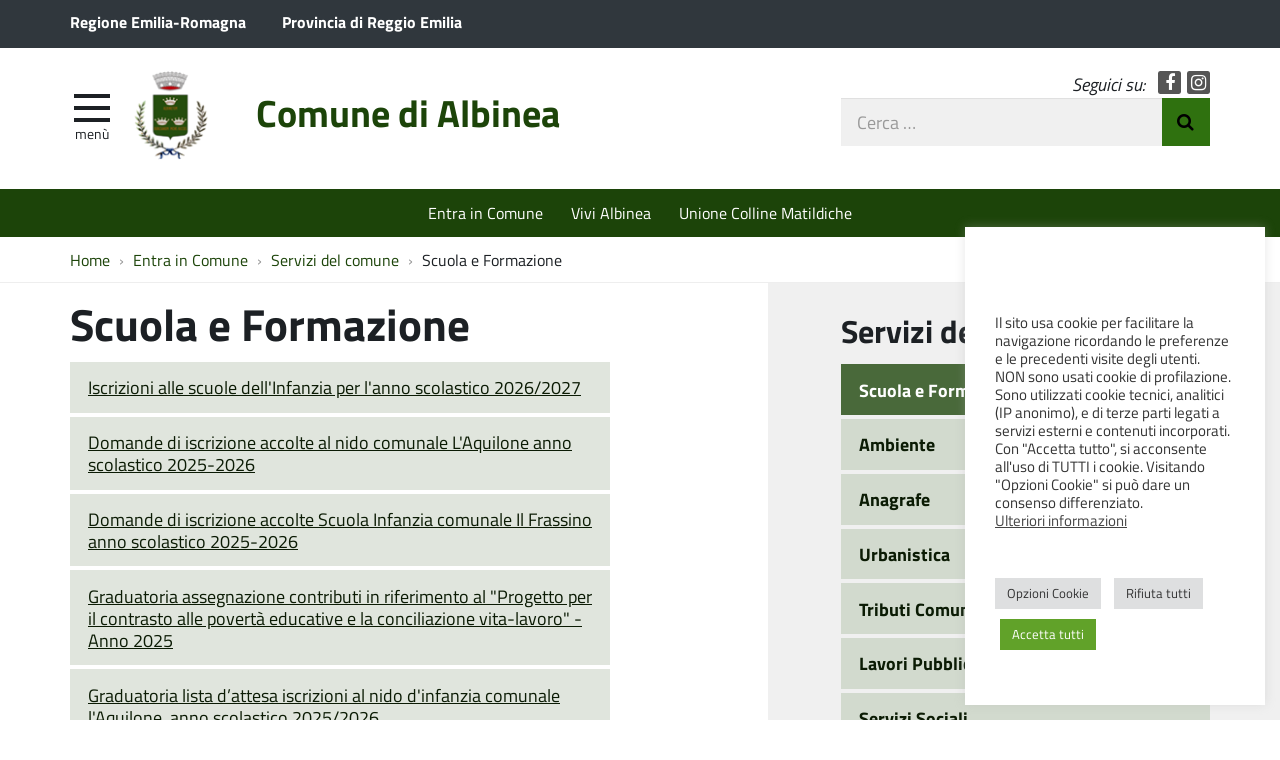

--- FILE ---
content_type: text/html; charset=UTF-8
request_url: https://www.comune.albinea.re.it/entra-in-comune/servizi-del-comune/scuola-e-formazione/
body_size: 16866
content:
<!DOCTYPE html>
<html lang="it-IT" itemscope itemtype="http://schema.org/WebPage">
<head>
	<meta charset="UTF-8">
	<meta http-equiv="X-UA-Compatible" content="IE=edge">
	<meta name="viewport" content="width=device-width, initial-scale=1">
	<title>Scuola e Formazione &#8211; Comune di Albinea</title>
<meta name='robots' content='max-image-preview:large' />
	<style>img:is([sizes="auto" i], [sizes^="auto," i]) { contain-intrinsic-size: 3000px 1500px }</style>
	<link rel='dns-prefetch' href='//maxcdn.bootstrapcdn.com' />
<link rel='stylesheet' id='wpa-css-css' href='https://www.comune.albinea.re.it/wp-content/plugins/wp-attachments/styles/0/wpa.css?ver=91748dfbbe1e96d506baa33f6c87129c' type='text/css' media='all' />
<link rel='stylesheet' id='wp-block-library-css' href='https://www.comune.albinea.re.it/wp-includes/css/dist/block-library/style.min.css?ver=91748dfbbe1e96d506baa33f6c87129c' type='text/css' media='all' />
<style id='classic-theme-styles-inline-css' type='text/css'>
/*! This file is auto-generated */
.wp-block-button__link{color:#fff;background-color:#32373c;border-radius:9999px;box-shadow:none;text-decoration:none;padding:calc(.667em + 2px) calc(1.333em + 2px);font-size:1.125em}.wp-block-file__button{background:#32373c;color:#fff;text-decoration:none}
</style>
<style id='global-styles-inline-css' type='text/css'>
:root{--wp--preset--aspect-ratio--square: 1;--wp--preset--aspect-ratio--4-3: 4/3;--wp--preset--aspect-ratio--3-4: 3/4;--wp--preset--aspect-ratio--3-2: 3/2;--wp--preset--aspect-ratio--2-3: 2/3;--wp--preset--aspect-ratio--16-9: 16/9;--wp--preset--aspect-ratio--9-16: 9/16;--wp--preset--color--black: #000000;--wp--preset--color--cyan-bluish-gray: #abb8c3;--wp--preset--color--white: #ffffff;--wp--preset--color--pale-pink: #f78da7;--wp--preset--color--vivid-red: #cf2e2e;--wp--preset--color--luminous-vivid-orange: #ff6900;--wp--preset--color--luminous-vivid-amber: #fcb900;--wp--preset--color--light-green-cyan: #7bdcb5;--wp--preset--color--vivid-green-cyan: #00d084;--wp--preset--color--pale-cyan-blue: #8ed1fc;--wp--preset--color--vivid-cyan-blue: #0693e3;--wp--preset--color--vivid-purple: #9b51e0;--wp--preset--gradient--vivid-cyan-blue-to-vivid-purple: linear-gradient(135deg,rgba(6,147,227,1) 0%,rgb(155,81,224) 100%);--wp--preset--gradient--light-green-cyan-to-vivid-green-cyan: linear-gradient(135deg,rgb(122,220,180) 0%,rgb(0,208,130) 100%);--wp--preset--gradient--luminous-vivid-amber-to-luminous-vivid-orange: linear-gradient(135deg,rgba(252,185,0,1) 0%,rgba(255,105,0,1) 100%);--wp--preset--gradient--luminous-vivid-orange-to-vivid-red: linear-gradient(135deg,rgba(255,105,0,1) 0%,rgb(207,46,46) 100%);--wp--preset--gradient--very-light-gray-to-cyan-bluish-gray: linear-gradient(135deg,rgb(238,238,238) 0%,rgb(169,184,195) 100%);--wp--preset--gradient--cool-to-warm-spectrum: linear-gradient(135deg,rgb(74,234,220) 0%,rgb(151,120,209) 20%,rgb(207,42,186) 40%,rgb(238,44,130) 60%,rgb(251,105,98) 80%,rgb(254,248,76) 100%);--wp--preset--gradient--blush-light-purple: linear-gradient(135deg,rgb(255,206,236) 0%,rgb(152,150,240) 100%);--wp--preset--gradient--blush-bordeaux: linear-gradient(135deg,rgb(254,205,165) 0%,rgb(254,45,45) 50%,rgb(107,0,62) 100%);--wp--preset--gradient--luminous-dusk: linear-gradient(135deg,rgb(255,203,112) 0%,rgb(199,81,192) 50%,rgb(65,88,208) 100%);--wp--preset--gradient--pale-ocean: linear-gradient(135deg,rgb(255,245,203) 0%,rgb(182,227,212) 50%,rgb(51,167,181) 100%);--wp--preset--gradient--electric-grass: linear-gradient(135deg,rgb(202,248,128) 0%,rgb(113,206,126) 100%);--wp--preset--gradient--midnight: linear-gradient(135deg,rgb(2,3,129) 0%,rgb(40,116,252) 100%);--wp--preset--font-size--small: 13px;--wp--preset--font-size--medium: 20px;--wp--preset--font-size--large: 36px;--wp--preset--font-size--x-large: 42px;--wp--preset--spacing--20: 0.44rem;--wp--preset--spacing--30: 0.67rem;--wp--preset--spacing--40: 1rem;--wp--preset--spacing--50: 1.5rem;--wp--preset--spacing--60: 2.25rem;--wp--preset--spacing--70: 3.38rem;--wp--preset--spacing--80: 5.06rem;--wp--preset--shadow--natural: 6px 6px 9px rgba(0, 0, 0, 0.2);--wp--preset--shadow--deep: 12px 12px 50px rgba(0, 0, 0, 0.4);--wp--preset--shadow--sharp: 6px 6px 0px rgba(0, 0, 0, 0.2);--wp--preset--shadow--outlined: 6px 6px 0px -3px rgba(255, 255, 255, 1), 6px 6px rgba(0, 0, 0, 1);--wp--preset--shadow--crisp: 6px 6px 0px rgba(0, 0, 0, 1);}:where(.is-layout-flex){gap: 0.5em;}:where(.is-layout-grid){gap: 0.5em;}body .is-layout-flex{display: flex;}.is-layout-flex{flex-wrap: wrap;align-items: center;}.is-layout-flex > :is(*, div){margin: 0;}body .is-layout-grid{display: grid;}.is-layout-grid > :is(*, div){margin: 0;}:where(.wp-block-columns.is-layout-flex){gap: 2em;}:where(.wp-block-columns.is-layout-grid){gap: 2em;}:where(.wp-block-post-template.is-layout-flex){gap: 1.25em;}:where(.wp-block-post-template.is-layout-grid){gap: 1.25em;}.has-black-color{color: var(--wp--preset--color--black) !important;}.has-cyan-bluish-gray-color{color: var(--wp--preset--color--cyan-bluish-gray) !important;}.has-white-color{color: var(--wp--preset--color--white) !important;}.has-pale-pink-color{color: var(--wp--preset--color--pale-pink) !important;}.has-vivid-red-color{color: var(--wp--preset--color--vivid-red) !important;}.has-luminous-vivid-orange-color{color: var(--wp--preset--color--luminous-vivid-orange) !important;}.has-luminous-vivid-amber-color{color: var(--wp--preset--color--luminous-vivid-amber) !important;}.has-light-green-cyan-color{color: var(--wp--preset--color--light-green-cyan) !important;}.has-vivid-green-cyan-color{color: var(--wp--preset--color--vivid-green-cyan) !important;}.has-pale-cyan-blue-color{color: var(--wp--preset--color--pale-cyan-blue) !important;}.has-vivid-cyan-blue-color{color: var(--wp--preset--color--vivid-cyan-blue) !important;}.has-vivid-purple-color{color: var(--wp--preset--color--vivid-purple) !important;}.has-black-background-color{background-color: var(--wp--preset--color--black) !important;}.has-cyan-bluish-gray-background-color{background-color: var(--wp--preset--color--cyan-bluish-gray) !important;}.has-white-background-color{background-color: var(--wp--preset--color--white) !important;}.has-pale-pink-background-color{background-color: var(--wp--preset--color--pale-pink) !important;}.has-vivid-red-background-color{background-color: var(--wp--preset--color--vivid-red) !important;}.has-luminous-vivid-orange-background-color{background-color: var(--wp--preset--color--luminous-vivid-orange) !important;}.has-luminous-vivid-amber-background-color{background-color: var(--wp--preset--color--luminous-vivid-amber) !important;}.has-light-green-cyan-background-color{background-color: var(--wp--preset--color--light-green-cyan) !important;}.has-vivid-green-cyan-background-color{background-color: var(--wp--preset--color--vivid-green-cyan) !important;}.has-pale-cyan-blue-background-color{background-color: var(--wp--preset--color--pale-cyan-blue) !important;}.has-vivid-cyan-blue-background-color{background-color: var(--wp--preset--color--vivid-cyan-blue) !important;}.has-vivid-purple-background-color{background-color: var(--wp--preset--color--vivid-purple) !important;}.has-black-border-color{border-color: var(--wp--preset--color--black) !important;}.has-cyan-bluish-gray-border-color{border-color: var(--wp--preset--color--cyan-bluish-gray) !important;}.has-white-border-color{border-color: var(--wp--preset--color--white) !important;}.has-pale-pink-border-color{border-color: var(--wp--preset--color--pale-pink) !important;}.has-vivid-red-border-color{border-color: var(--wp--preset--color--vivid-red) !important;}.has-luminous-vivid-orange-border-color{border-color: var(--wp--preset--color--luminous-vivid-orange) !important;}.has-luminous-vivid-amber-border-color{border-color: var(--wp--preset--color--luminous-vivid-amber) !important;}.has-light-green-cyan-border-color{border-color: var(--wp--preset--color--light-green-cyan) !important;}.has-vivid-green-cyan-border-color{border-color: var(--wp--preset--color--vivid-green-cyan) !important;}.has-pale-cyan-blue-border-color{border-color: var(--wp--preset--color--pale-cyan-blue) !important;}.has-vivid-cyan-blue-border-color{border-color: var(--wp--preset--color--vivid-cyan-blue) !important;}.has-vivid-purple-border-color{border-color: var(--wp--preset--color--vivid-purple) !important;}.has-vivid-cyan-blue-to-vivid-purple-gradient-background{background: var(--wp--preset--gradient--vivid-cyan-blue-to-vivid-purple) !important;}.has-light-green-cyan-to-vivid-green-cyan-gradient-background{background: var(--wp--preset--gradient--light-green-cyan-to-vivid-green-cyan) !important;}.has-luminous-vivid-amber-to-luminous-vivid-orange-gradient-background{background: var(--wp--preset--gradient--luminous-vivid-amber-to-luminous-vivid-orange) !important;}.has-luminous-vivid-orange-to-vivid-red-gradient-background{background: var(--wp--preset--gradient--luminous-vivid-orange-to-vivid-red) !important;}.has-very-light-gray-to-cyan-bluish-gray-gradient-background{background: var(--wp--preset--gradient--very-light-gray-to-cyan-bluish-gray) !important;}.has-cool-to-warm-spectrum-gradient-background{background: var(--wp--preset--gradient--cool-to-warm-spectrum) !important;}.has-blush-light-purple-gradient-background{background: var(--wp--preset--gradient--blush-light-purple) !important;}.has-blush-bordeaux-gradient-background{background: var(--wp--preset--gradient--blush-bordeaux) !important;}.has-luminous-dusk-gradient-background{background: var(--wp--preset--gradient--luminous-dusk) !important;}.has-pale-ocean-gradient-background{background: var(--wp--preset--gradient--pale-ocean) !important;}.has-electric-grass-gradient-background{background: var(--wp--preset--gradient--electric-grass) !important;}.has-midnight-gradient-background{background: var(--wp--preset--gradient--midnight) !important;}.has-small-font-size{font-size: var(--wp--preset--font-size--small) !important;}.has-medium-font-size{font-size: var(--wp--preset--font-size--medium) !important;}.has-large-font-size{font-size: var(--wp--preset--font-size--large) !important;}.has-x-large-font-size{font-size: var(--wp--preset--font-size--x-large) !important;}
:where(.wp-block-post-template.is-layout-flex){gap: 1.25em;}:where(.wp-block-post-template.is-layout-grid){gap: 1.25em;}
:where(.wp-block-columns.is-layout-flex){gap: 2em;}:where(.wp-block-columns.is-layout-grid){gap: 2em;}
:root :where(.wp-block-pullquote){font-size: 1.5em;line-height: 1.6;}
</style>
<link rel='stylesheet' id='cookie-law-info-css' href='https://www.comune.albinea.re.it/wp-content/plugins/cookie-law-info/legacy/public/css/cookie-law-info-public.css?ver=3.3.7' type='text/css' media='all' />
<link rel='stylesheet' id='cookie-law-info-gdpr-css' href='https://www.comune.albinea.re.it/wp-content/plugins/cookie-law-info/legacy/public/css/cookie-law-info-gdpr.css?ver=3.3.7' type='text/css' media='all' />
<link rel='stylesheet' id='osm-map-css-css' href='https://www.comune.albinea.re.it/wp-content/plugins/osm/css/osm_map.css?ver=91748dfbbe1e96d506baa33f6c87129c' type='text/css' media='all' />
<link rel='stylesheet' id='osm-ol3-css-css' href='https://www.comune.albinea.re.it/wp-content/plugins/osm/js/OL/7.1.0/ol.css?ver=91748dfbbe1e96d506baa33f6c87129c' type='text/css' media='all' />
<link rel='stylesheet' id='osm-ol3-ext-css-css' href='https://www.comune.albinea.re.it/wp-content/plugins/osm/css/osm_map_v3.css?ver=91748dfbbe1e96d506baa33f6c87129c' type='text/css' media='all' />
<link rel='stylesheet' id='webfont-std-css' href='https://www.comune.albinea.re.it/wp-content/themes/albinea/css/fonts.css?ver=91748dfbbe1e96d506baa33f6c87129c' type='text/css' media='all' />
<link rel='stylesheet' id='fontawesome-cdn-css' href='https://maxcdn.bootstrapcdn.com/font-awesome/4.5.0/css/font-awesome.min.css?ver=91748dfbbe1e96d506baa33f6c87129c' type='text/css' media='all' />
<link rel='stylesheet' id='understrap-styles-css' href='https://www.comune.albinea.re.it/wp-content/themes/albinea/css/theme.min.css?ver=0.2' type='text/css' media='all' />
<link rel='stylesheet' id='newsletter-css' href='https://www.comune.albinea.re.it/wp-content/plugins/newsletter/style.css?ver=8.9.0' type='text/css' media='all' />
<link rel='stylesheet' id='slb_core-css' href='https://www.comune.albinea.re.it/wp-content/plugins/simple-lightbox/client/css/app.css?ver=2.9.4' type='text/css' media='all' />
<script type="text/javascript" src="https://www.comune.albinea.re.it/wp-includes/js/jquery/jquery.min.js?ver=3.7.1" id="jquery-core-js"></script>
<script type="text/javascript" src="https://www.comune.albinea.re.it/wp-includes/js/jquery/jquery-migrate.min.js?ver=3.4.1" id="jquery-migrate-js"></script>
<script type="text/javascript" id="cookie-law-info-js-extra">
/* <![CDATA[ */
var Cli_Data = {"nn_cookie_ids":["_ga","_gid","_gat"],"cookielist":[],"non_necessary_cookies":{"performance":["_gat"],"analytics":["_ga","_gid"]},"ccpaEnabled":"","ccpaRegionBased":"","ccpaBarEnabled":"","strictlyEnabled":["necessary","obligatoire"],"ccpaType":"gdpr","js_blocking":"1","custom_integration":"","triggerDomRefresh":"","secure_cookies":""};
var cli_cookiebar_settings = {"animate_speed_hide":"500","animate_speed_show":"500","background":"#FFF","border":"#b1a6a6c2","border_on":"","button_1_button_colour":"#61a229","button_1_button_hover":"#4e8221","button_1_link_colour":"#fff","button_1_as_button":"1","button_1_new_win":"","button_2_button_colour":"#333","button_2_button_hover":"#292929","button_2_link_colour":"#444","button_2_as_button":"","button_2_hidebar":"","button_3_button_colour":"#dedfe0","button_3_button_hover":"#b2b2b3","button_3_link_colour":"#333333","button_3_as_button":"1","button_3_new_win":"","button_4_button_colour":"#dedfe0","button_4_button_hover":"#b2b2b3","button_4_link_colour":"#333333","button_4_as_button":"1","button_7_button_colour":"#61a229","button_7_button_hover":"#4e8221","button_7_link_colour":"#fff","button_7_as_button":"1","button_7_new_win":"","font_family":"inherit","header_fix":"","notify_animate_hide":"1","notify_animate_show":"","notify_div_id":"#cookie-law-info-bar","notify_position_horizontal":"right","notify_position_vertical":"bottom","scroll_close":"","scroll_close_reload":"","accept_close_reload":"","reject_close_reload":"","showagain_tab":"","showagain_background":"#fff","showagain_border":"#000","showagain_div_id":"#cookie-law-info-again","showagain_x_position":"100px","text":"#333333","show_once_yn":"","show_once":"10000","logging_on":"","as_popup":"","popup_overlay":"1","bar_heading_text":"","cookie_bar_as":"widget","popup_showagain_position":"bottom-right","widget_position":"right"};
var log_object = {"ajax_url":"https:\/\/www.comune.albinea.re.it\/wp-admin\/admin-ajax.php"};
/* ]]> */
</script>
<script type="text/javascript" src="https://www.comune.albinea.re.it/wp-content/plugins/cookie-law-info/legacy/public/js/cookie-law-info-public.js?ver=3.3.7" id="cookie-law-info-js"></script>
<script type="text/javascript" src="https://www.comune.albinea.re.it/wp-content/plugins/osm/js/OL/2.13.1/OpenLayers.js?ver=91748dfbbe1e96d506baa33f6c87129c" id="osm-ol-library-js"></script>
<script type="text/javascript" src="https://www.comune.albinea.re.it/wp-content/plugins/osm/js/OSM/openlayers/OpenStreetMap.js?ver=91748dfbbe1e96d506baa33f6c87129c" id="osm-osm-library-js"></script>
<script type="text/javascript" src="https://www.comune.albinea.re.it/wp-content/plugins/osm/js/OSeaM/harbours.js?ver=91748dfbbe1e96d506baa33f6c87129c" id="osm-harbours-library-js"></script>
<script type="text/javascript" src="https://www.comune.albinea.re.it/wp-content/plugins/osm/js/OSeaM/map_utils.js?ver=91748dfbbe1e96d506baa33f6c87129c" id="osm-map-utils-library-js"></script>
<script type="text/javascript" src="https://www.comune.albinea.re.it/wp-content/plugins/osm/js/OSeaM/utilities.js?ver=91748dfbbe1e96d506baa33f6c87129c" id="osm-utilities-library-js"></script>
<script type="text/javascript" src="https://www.comune.albinea.re.it/wp-content/plugins/osm/js/osm-plugin-lib.js?ver=91748dfbbe1e96d506baa33f6c87129c" id="OsmScript-js"></script>
<script type="text/javascript" src="https://www.comune.albinea.re.it/wp-content/plugins/osm/js/polyfill/v2/polyfill.min.js?features=requestAnimationFrame%2CElement.prototype.classList%2CURL&amp;ver=91748dfbbe1e96d506baa33f6c87129c" id="osm-polyfill-js"></script>
<script type="text/javascript" src="https://www.comune.albinea.re.it/wp-content/plugins/osm/js/OL/7.1.0/ol.js?ver=91748dfbbe1e96d506baa33f6c87129c" id="osm-ol3-library-js"></script>
<script type="text/javascript" src="https://www.comune.albinea.re.it/wp-content/plugins/osm/js/osm-v3-plugin-lib.js?ver=91748dfbbe1e96d506baa33f6c87129c" id="osm-ol3-ext-library-js"></script>
<script type="text/javascript" src="https://www.comune.albinea.re.it/wp-content/plugins/osm/js/osm-metabox-events.js?ver=91748dfbbe1e96d506baa33f6c87129c" id="osm-ol3-metabox-events-js"></script>
<script type="text/javascript" src="https://www.comune.albinea.re.it/wp-content/plugins/osm/js/osm-startup-lib.js?ver=91748dfbbe1e96d506baa33f6c87129c" id="osm-map-startup-js"></script>
<link rel="https://api.w.org/" href="https://www.comune.albinea.re.it/wp-json/" /><link rel="alternate" title="JSON" type="application/json" href="https://www.comune.albinea.re.it/wp-json/wp/v2/pages/1198" /><link rel="canonical" href="https://www.comune.albinea.re.it/entra-in-comune/servizi-del-comune/scuola-e-formazione/" />
<link rel="alternate" title="oEmbed (JSON)" type="application/json+oembed" href="https://www.comune.albinea.re.it/wp-json/oembed/1.0/embed?url=https%3A%2F%2Fwww.comune.albinea.re.it%2Fentra-in-comune%2Fservizi-del-comune%2Fscuola-e-formazione%2F" />
<link rel="alternate" title="oEmbed (XML)" type="text/xml+oembed" href="https://www.comune.albinea.re.it/wp-json/oembed/1.0/embed?url=https%3A%2F%2Fwww.comune.albinea.re.it%2Fentra-in-comune%2Fservizi-del-comune%2Fscuola-e-formazione%2F&#038;format=xml" />

            <!--/ Facebook Thumb Fixer Open Graph /-->
            <meta property="og:type" content="article" />
            <meta property="og:url" content="https://www.comune.albinea.re.it/entra-in-comune/servizi-del-comune/scuola-e-formazione/" />
            <meta property="og:title" content="Scuola e Formazione" />
            <meta property="og:description" content="Notizie Scuola e Formazione Link esterni Istituto comprensivo Albinea &#8211; Borzano Ufficio Scolastico Provinciale &nbsp; Allegati Iscrizioni NIDO INFANZIA (3 MB)PIEGHEVOLE L&#039;AQUILONE (22 MB)prospetto importi rette NIDO (55 kB)REGOLAMENTO COM.LE SERVIZI EDUCATIVI 0-6 ANNI (344 kB)ESPERIENZE E PROPOSTE NEL PARCO (3 MB)GRADUATORIA LISTA D&#039;ATTESA (6 kB)LA NATURA IN PRIMO PIANO (3 MB)IN RELAZIONE CON LA [&hellip;]Leggi tutto..." />
            <meta property="og:site_name" content="Comune di Albinea" />
            <meta property="og:image" content="https://www.comune.albinea.re.it/wp-content/uploads/2017/11/stemma-comune-albinea.jpg" />
            <meta property="og:image:alt" content="" />
            
            

            <meta itemscope itemtype="article" />
            <meta itemprop="description" content="Notizie Scuola e Formazione Link esterni Istituto comprensivo Albinea &#8211; Borzano Ufficio Scolastico Provinciale &nbsp; Allegati Iscrizioni NIDO INFANZIA (3 MB)PIEGHEVOLE L&#039;AQUILONE (22 MB)prospetto importi rette NIDO (55 kB)REGOLAMENTO COM.LE SERVIZI EDUCATIVI 0-6 ANNI (344 kB)ESPERIENZE E PROPOSTE NEL PARCO (3 MB)GRADUATORIA LISTA D&#039;ATTESA (6 kB)LA NATURA IN PRIMO PIANO (3 MB)IN RELAZIONE CON LA [&hellip;]Leggi tutto..." />
            <meta itemprop="image" content="https://www.comune.albinea.re.it/wp-content/uploads/2017/11/stemma-comune-albinea.jpg" />

            <meta name="twitter:card" content="summary_large_image" />
            <meta name="twitter:url" content="https://www.comune.albinea.re.it/entra-in-comune/servizi-del-comune/scuola-e-formazione/" />
            <meta name="twitter:title" content="Scuola e Formazione" />
            <meta name="twitter:description" content="Notizie Scuola e Formazione Link esterni Istituto comprensivo Albinea &#8211; Borzano Ufficio Scolastico Provinciale &nbsp; Allegati Iscrizioni NIDO INFANZIA (3 MB)PIEGHEVOLE L&#039;AQUILONE (22 MB)prospetto importi rette NIDO (55 kB)REGOLAMENTO COM.LE SERVIZI EDUCATIVI 0-6 ANNI (344 kB)ESPERIENZE E PROPOSTE NEL PARCO (3 MB)GRADUATORIA LISTA D&#039;ATTESA (6 kB)LA NATURA IN PRIMO PIANO (3 MB)IN RELAZIONE CON LA [&hellip;]Leggi tutto..." />
            
            

<script type="text/javascript"> 

/**  all layers have to be in this global array - in further process each map will have something like vectorM[map_ol3js_n][layer_n] */
var vectorM = [[]];


/** put translations from PHP/mo to JavaScript */
var translations = [];

/** global GET-Parameters */
var HTTP_GET_VARS = [];

</script><!-- OSM plugin V6.1.9: did not add geo meta tags. --> 
<noscript><style>.lazyload[data-src]{display:none !important;}</style></noscript><style>.lazyload{background-image:none !important;}.lazyload:before{background-image:none !important;}</style><script type="text/javascript">
  var _paq = window._paq = window._paq || [];
  _paq.push(['trackPageView']);
  _paq.push(['enableLinkTracking']);
  (function() {
    var u="https://ingestion.webanalytics.italia.it/";
    _paq.push(['setTrackerUrl', u+'matomo.php']);
    _paq.push(['setSiteId', 'm6pM57bpnV']);
    var d=document, g=d.createElement('script'), s=d.getElementsByTagName('script')[0];
    g.type='text/javascript'; g.async=true; g.src=u+'matomo.js'; s.parentNode.insertBefore(g,s);
  })();
</script>
<!-- End Matomo Code -->
<link rel="icon" href="https://www.comune.albinea.re.it/wp-content/uploads/2017/02/cropped-stemma-32x32.png" sizes="32x32" />
<link rel="icon" href="https://www.comune.albinea.re.it/wp-content/uploads/2017/02/cropped-stemma-192x192.png" sizes="192x192" />
<link rel="apple-touch-icon" href="https://www.comune.albinea.re.it/wp-content/uploads/2017/02/cropped-stemma-180x180.png" />
<meta name="msapplication-TileImage" content="https://www.comune.albinea.re.it/wp-content/uploads/2017/02/cropped-stemma-270x270.png" />
		<style type="text/css" id="wp-custom-css">
			#map_ol3js_1_popup-content {font-size:16px}		</style>
		</head>

<body class="wp-singular page-template-default page page-id-1198 page-parent page-child parent-pageid-122 wp-custom-logo wp-theme-albinea group-blog">

<div class="hfeed site" id="page">

	<div class="page-head">

	<a class="skip-link screen-reader-text sr-only" href="#main">Vai al contenuto</a>


	<div class="topbar nav-banner">

		<div class="container">

			<div class="row">
				<div class="col-sm-12">
<a href="https://www.regione.emilia-romagna.it/" title="Regione Emilia-Romagna [nuova finestra]" target="_blank">Regione Emilia-Romagna</a>
<a href="https://www.provincia.re.it/" title="Provincia di Reggio Emilia [nuova finestra]" target="_blank">Provincia di Reggio Emilia</a>
				</div>
			</div>

		</div>

	</div><!-- .topbar -->


	<!-- ******************* The Navbar Area ******************* -->
	<div class="container">

	<header class="navbar navbar-default navbar-fixed-top" id="navbar">
	
	
		<div class="navbar-header container">
	
			<div class="row">
	
				<div class="col-md-8 col-sm-9 col-xs-12">

										<div class="site-logo">
						<a href="https://www.comune.albinea.re.it/" class="custom-logo-link" rel="home"><img width="76" height="93" src="[data-uri]" class="custom-logo lazyload" alt="Comune di Albinea" decoding="async" data-src="https://www.comune.albinea.re.it/wp-content/uploads/2017/02/stemma.png" data-eio-rwidth="76" data-eio-rheight="93" /><noscript><img width="76" height="93" src="https://www.comune.albinea.re.it/wp-content/uploads/2017/02/stemma.png" class="custom-logo" alt="Comune di Albinea" decoding="async" data-eio="l" /></noscript></a>					</div>
										<h1 class="site-title">
													<a rel="home" href="https://www.comune.albinea.re.it/">Comune di Albinea</a>
											</h1>
	

				<div id="menu-icona" class="navbar-toggle">
					<div class="icon-burger">
	<button id="nav-toggle"
		aria-label="apri e chiudi menu" title="Menù navigazione"
		data-toggle="offcanvas" data-target="#sidebar" aria-controls="sidebar">
		<span class="icon-burger__inner"></span>
	</button>
					</div>
					<label for="nav-toggle" id="menu-icona-label">Menù</label>
				</div>

				</div>
	
				<div class="col-md-4 col-sm-3 col-xs-12">

					<div class="head-social">
						<em>Seguici su:</em>
					<a href="https://www.facebook.com/comune.albinea/" class="icon fa fa-facebook">Facebook</a>
					<a href="https://www.instagram.com/comunedialbinea/" class="icon fa fa-instagram">Instagram</a>
					</div>

					<div class="head-search">
	<form action="https://www.comune.albinea.re.it/" role="search">
		<label class="sr-only" for="head-search__input">Cerca nel sito</label>
		<input type="text" value="" name="s" title="Cerca nel sito" placeholder="Cerca &hellip;" maxlength="50" required id="head-search__input">
		<button type="submit">Invia Ricerca</button>
	</form>
					</div>
	
				</div>
	
			</div>
	
		</div>

	
	</header><!-- .header -->

	
	
	
	<div class="sidebar-offcanvas-wrap">
		<div class="sidebar-offcanvas" id="sidebar">

				<nav id="menu" class="hidden-print"><ul id="main-nav" class="nav navmenu"><li id="menu-item-36702" class="menu-item menu-item-type-post_type menu-item-object-page menu-item-36702"><a href="https://www.comune.albinea.re.it/?page_id=33586">Elezioni 2024</a></li>
<li id="menu-item-3573" class="menu-item menu-item-type-post_type menu-item-object-page menu-item-3573"><a href="https://www.comune.albinea.re.it/vivere-albinea/notizie/">Notizie</a></li>
<li id="menu-item-3812" class="menu-item menu-item-type-custom menu-item-object-custom menu-item-3812"><a href="https://www.comune.albinea.re.it/eventi/">Eventi</a></li>
<li id="menu-item-512" class="menu-item menu-item-type-post_type menu-item-object-page current-page-ancestor menu-item-512"><a href="https://www.comune.albinea.re.it/entra-in-comune/servizi-del-comune/">Servizi del comune</a></li>
<li id="menu-item-3839" class="menu-item menu-item-type-post_type menu-item-object-page menu-item-3839"><a href="https://www.comune.albinea.re.it/entra-in-comune/ufficio-stampa/">Ufficio Stampa</a></li>
<li id="menu-item-12629" class="menu-item menu-item-type-post_type menu-item-object-page menu-item-12629"><a href="https://www.comune.albinea.re.it/ceas-albinea/">Ceas Albinea</a></li>
<li id="menu-item-12876" class="menu-item menu-item-type-custom menu-item-object-custom menu-item-12876"><a href="http://www.coopaccento.it/sportello-informagiovani-infolavoro-unione-colline-matildiche/">Sportello Informagiovani-Infolavoro</a></li>
<li id="menu-item-34334" class="menu-item menu-item-type-custom menu-item-object-custom menu-item-34334"><a href="https://www.comune.albinea.re.it/vivere-albinea/newsletter/">Iscriviti alla newsletter</a></li>
<li id="menu-item-31725" class="menu-item menu-item-type-post_type menu-item-object-page menu-item-31725"><a href="https://www.comune.albinea.re.it/pnrr/">PNRR Comune di Albinea</a></li>
<li id="menu-item-23580" class="menu-item menu-item-type-custom menu-item-object-custom menu-item-23580"><a href="https://www.comune.albinea.re.it/il-comune-regala-le-pec-ai-cittadini-per-alleggerire-la-presenza-negli-uffici-e-snellire-la-burocrazia/">PEC gratuita</a></li>
<li id="menu-item-31340" class="menu-item menu-item-type-post_type menu-item-object-page menu-item-31340"><a href="https://www.comune.albinea.re.it/privacy/">Privacy</a></li>
<li id="menu-item-33723" class="menu-item menu-item-type-post_type menu-item-object-page menu-item-33723"><a href="https://www.comune.albinea.re.it/whistleblowing/">Whistleblowing</a></li>
</ul></nav>
		</div>
	</div><!-- .sidebar-offcanvas-wrap -->
	
	
	</div><!-- .container -->

<div class="hmenu" id="hmenu">

	<div class="container">
<nav class="menu-home-in-evidenza-container"><ul id="menu-home-in-evidenza" class="nav-hmenu nav navbar-nav"><li id="menu-item-18" class="menu-item menu-item-type-post_type menu-item-object-page current-page-ancestor nav-item menu-item-18"><a title="Entra in Comune" href="https://www.comune.albinea.re.it/entra-in-comune/" class="nav-link">Entra in Comune</a></li>
<li id="menu-item-15" class="menu-item menu-item-type-post_type menu-item-object-page nav-item menu-item-15"><a title="Vivi Albinea" href="https://www.comune.albinea.re.it/vivere-albinea/" class="nav-link">Vivi Albinea</a></li>
<li id="menu-item-4435" class="menu-item menu-item-type-custom menu-item-object-custom nav-item menu-item-4435"><a title="Unione Colline Matildiche" target="_blank" href="http://www.collinematildiche.it" class="nav-link">Unione Colline Matildiche</a></li>
</ul></nav>	</div>

</div><!-- #hmenu -->
	
	</div><!-- .page-head -->
	
	
<div class="crumbs hidden-xs">
	<div class="container">
<nav role="navigation" aria-label="Breadcrumb" class="breadcrumb-trail breadcrumbs" itemprop="breadcrumb"><ul class="trail-items breadcrumb" itemscope itemtype="http://schema.org/BreadcrumbList"><meta name="numberOfItems" content="4" /><meta name="itemListOrder" content="Ascending" /><li itemprop="itemListElement" itemscope itemtype="http://schema.org/ListItem" class="trail-item trail-begin"><a href="https://www.comune.albinea.re.it/" rel="home" itemprop="item"><span itemprop="name">Home</span></a><meta itemprop="position" content="1" /></li><li itemprop="itemListElement" itemscope itemtype="http://schema.org/ListItem" class="trail-item"><a href="https://www.comune.albinea.re.it/entra-in-comune/" itemprop="item"><span itemprop="name">Entra in Comune</span></a><meta itemprop="position" content="2" /></li><li itemprop="itemListElement" itemscope itemtype="http://schema.org/ListItem" class="trail-item"><a href="https://www.comune.albinea.re.it/entra-in-comune/servizi-del-comune/" itemprop="item"><span itemprop="name">Servizi del comune</span></a><meta itemprop="position" content="3" /></li><li itemprop="itemListElement" itemscope itemtype="http://schema.org/ListItem" class="trail-item trail-end"><span itemprop="item"><span itemprop="name">Scuola e Formazione</span></span><meta itemprop="position" content="4" /></li></ul></nav>	</div>
</div>
<div class="wrapper" id="page-wrapper">

	<div class="container" id="content" tabindex="-1">

		<div class="row">

		
		<div class="content-area col-md-7" id="primary">

			<main class="site-main" id="main">

				
					<article class="post-1198 page type-page status-publish hentry" id="post-1198">

	<header class="entry-header">

		<h1 class="entry-title">Scuola e Formazione</h1>
	</header><!-- .entry-header -->

	
	<div class="entry-content">

		<div id="shailan-subpages-1198-1"><ul class="subpages"><li class="page_item page-item-24838"><a href="https://www.comune.albinea.re.it/entra-in-comune/servizi-del-comune/scuola-e-formazione/iscrizioni-alle-scuole-dellinfanzia-per-lanno-scolastico-2022-2023/" title="Iscrizioni alle scuole dell&#8217;Infanzia per l&#8217;anno scolastico 2026/2027" rel="">Iscrizioni alle scuole dell'Infanzia per l'anno scolastico 2026/2027</a></li>
<li class="page_item page-item-37773"><a href="https://www.comune.albinea.re.it/entra-in-comune/servizi-del-comune/scuola-e-formazione/domande-di-iscrizione-accolte-al-nido-comunale-laquilone-anno-scolastico-2025-2026/" title="Domande di iscrizione accolte al nido comunale L&#8217;Aquilone anno scolastico 2025-2026" rel="">Domande di iscrizione accolte al nido comunale L'Aquilone anno scolastico 2025-2026</a></li>
<li class="page_item page-item-37686"><a href="https://www.comune.albinea.re.it/entra-in-comune/servizi-del-comune/scuola-e-formazione/domande-di-iscrizione-accolte-scuola-infanzia-comunale-il-frassino-anno-scolastico-2025-2026/" title="Domande di iscrizione accolte Scuola Infanzia comunale Il Frassino anno scolastico 2025-2026" rel="">Domande di iscrizione accolte Scuola Infanzia comunale Il Frassino anno scolastico 2025-2026</a></li>
<li class="page_item page-item-38638"><a href="https://www.comune.albinea.re.it/entra-in-comune/servizi-del-comune/scuola-e-formazione/centri-estivi-estate-2025-informazioni-e-iscrizioni/" title="Graduatoria assegnazione contributi in riferimento al  &#8220;Progetto per il contrasto alle povertà educative e la conciliazione vita-lavoro&#8221; &#8211; Anno 2025" rel="">Graduatoria assegnazione contributi in riferimento al  "Progetto per il contrasto alle povertà educative e la conciliazione vita-lavoro" - Anno 2025</a></li>
<li class="page_item page-item-38440"><a href="https://www.comune.albinea.re.it/entra-in-comune/servizi-del-comune/scuola-e-formazione/graduatoria-lista-dattesa-iscrizioni-al-nido-dinfanzia-comunale-laquilone-anno-scolastico-2025-2026/" title="Graduatoria lista d’attesa iscrizioni al nido d&#8217;infanzia comunale l&#8217;Aquilone, anno scolastico 2025/2026" rel="">Graduatoria lista d’attesa iscrizioni al nido d'infanzia comunale l'Aquilone, anno scolastico 2025/2026</a></li>
<li class="page_item page-item-36927"><a href="https://www.comune.albinea.re.it/entra-in-comune/servizi-del-comune/scuola-e-formazione/iscrizioni-al-servizio-estivo-di-nido-e-scuola-infanzia-comunale/" title="Iscrizioni al Servizio estivo di Nido e Scuola infanzia comunale" rel="">Iscrizioni al Servizio estivo di Nido e Scuola infanzia comunale</a></li>
<li class="page_item page-item-36917"><a href="https://www.comune.albinea.re.it/entra-in-comune/servizi-del-comune/scuola-e-formazione/servizio-accessorio-ingresso-anticipato-polo-infanzia-0-6-anni/" title="Servizio accessorio ingresso anticipato Polo infanzia 0-6 anni" rel="">Servizio accessorio ingresso anticipato Polo infanzia 0-6 anni</a></li>
<li class="page_item page-item-26985"><a href="https://www.comune.albinea.re.it/entra-in-comune/servizi-del-comune/scuola-e-formazione/centri-estivi/" title="Servizio accessorio tempo prolungato &#8211; Polo infanzia 0-6 anni" rel="">Servizio accessorio tempo prolungato - Polo infanzia 0-6 anni</a></li>
<li class="page_item page-item-29199"><a href="https://www.comune.albinea.re.it/entra-in-comune/servizi-del-comune/scuola-e-formazione/iscrizioni-nido-infanzia-comunale-laquilone-anno-2023-2024/" title="Iscrizioni Nido infanzia comunale L&#8217;Aquilone anno 2025/2026" rel="">Iscrizioni Nido infanzia comunale L'Aquilone anno 2025/2026</a></li>
<li class="page_item page-item-32218"><a href="https://www.comune.albinea.re.it/entra-in-comune/servizi-del-comune/scuola-e-formazione/accade-al-polo-educativo/" title="Accade al Polo educativo&#8230;" rel="">Accade al Polo educativo...</a></li>
<li class="page_item page-item-5209"><a href="https://www.comune.albinea.re.it/entra-in-comune/servizi-del-comune/scuola-e-formazione/trasporto-scolastico-2/" title="Trasporto scolastico" rel="">Trasporto scolastico</a></li>
<li class="page_item page-item-34789"><a href="https://www.comune.albinea.re.it/entra-in-comune/servizi-del-comune/scuola-e-formazione/cedole-librarie-per-la-scuola-primaria/" title="Cedole librarie per la scuola primaria" rel="">Cedole librarie per la scuola primaria</a></li>
<li class="page_item page-item-32674"><a href="https://www.comune.albinea.re.it/entra-in-comune/servizi-del-comune/scuola-e-formazione/misura-per-favorire-laccesso-e-ridurre-gli-oneri-a-carico-delle-famiglie-ai-servizi-educativi-per-linfanzia-per-i-bambini-in-eta-0-3-anni-per-lanno-educativo-2023-2024/" title="Misura per favorire l&#8217;accesso e ridurre gli oneri a carico delle famiglie ai servizi educativi per l&#8217;infanzia per i bambini in età 0-3 anni per l&#8217;anno educativo 2025-2026" rel="">Misura per favorire l'accesso e ridurre gli oneri a carico delle famiglie ai servizi educativi per l'infanzia per i bambini in età 0-3 anni per l'anno educativo 2025-2026</a></li>
<li class="page_item page-item-15830"><a href="https://www.comune.albinea.re.it/entra-in-comune/servizi-del-comune/scuola-e-formazione/progetto-conciliazione-vita-lavoro/" title="Progetto conciliazione vita-lavoro" rel="">Progetto conciliazione vita-lavoro</a></li>
<li class="page_item page-item-29856"><a href="https://www.comune.albinea.re.it/entra-in-comune/servizi-del-comune/scuola-e-formazione/campi-gioco-estivi-2023-manifestazione-di-interesse-per-la-collaborazione-del-comune-di-albinea-alla-loro-organizzazione/" title="Campi gioco estivi 2025 &#8211; Esito manifestazione d&#8217;interesse" rel="">Campi gioco estivi 2025 - Esito manifestazione d'interesse</a></li>
<li class="page_item page-item-24264"><a href="https://www.comune.albinea.re.it/entra-in-comune/servizi-del-comune/scuola-e-formazione/contributi-statali-ex-articolo-58-del-decreto-legge-25-maggio-2021-numero-73/" title="Contributi statali ex Articolo 58 del decreto legge 25 maggio 2021, numero 73" rel="">Contributi statali ex Articolo 58 del decreto legge 25 maggio 2021, numero 73</a></li>
<li class="page_item page-item-23336"><a href="https://www.comune.albinea.re.it/entra-in-comune/servizi-del-comune/scuola-e-formazione/contributo-regionale-per-lacquisto-di-libri-di-testo-per-gli-studenti-frequentanti-la-scuola-secondaria-di-1-e-2-grado/" title="Contributo regionale per l&#8217;acquisto di libri di testo per gli studenti frequentanti la scuola secondaria di 1° e 2° grado" rel="">Contributo regionale per l'acquisto di libri di testo per gli studenti frequentanti la scuola secondaria di 1° e 2° grado</a></li>
<li class="page_item page-item-16522"><a href="https://www.comune.albinea.re.it/entra-in-comune/servizi-del-comune/scuola-e-formazione/fornitura-gratuita-libri-di-testo-agli-alunni-residenti-nel-comune-frequentanti-la-classe-prima-della-scuola-secondaria-di-primo-grado/" title="Contributo comunale per l&#8217;acquisto di libri di testo per gli alunni residenti nel comune, frequentanti la classe prima della scuola secondaria di primo grado" rel="">Contributo comunale per l'acquisto di libri di testo per gli alunni residenti nel comune, frequentanti la classe prima della scuola secondaria di primo grado</a></li>
<li class="page_item page-item-22819"><a href="https://www.comune.albinea.re.it/entra-in-comune/servizi-del-comune/scuola-e-formazione/sosihome-il-portale-dei-servizi-scolastici/" title="SOSI@HOME – IL PORTALE DEI SERVIZI SCOLASTICI" rel="">SOSI@HOME – IL PORTALE DEI SERVIZI SCOLASTICI</a></li>
<li class="page_item page-item-18553"><a href="https://www.comune.albinea.re.it/entra-in-comune/servizi-del-comune/scuola-e-formazione/titolo-lontanimavicini/" title="#LONTANImaVICINI@" rel="">#LONTANImaVICINI@</a></li>
<li class="page_item page-item-6142"><a href="https://www.comune.albinea.re.it/entra-in-comune/servizi-del-comune/scuola-e-formazione/bonus-asilo-nido/" title="Bonus asilo nido" rel="">Bonus asilo nido</a></li>
<li class="page_item page-item-5228"><a href="https://www.comune.albinea.re.it/entra-in-comune/servizi-del-comune/scuola-e-formazione/diritto-allo-studio/" title="Diritto allo studio" rel="">Diritto allo studio</a></li>
<li class="page_item page-item-7628"><a href="https://www.comune.albinea.re.it/entra-in-comune/servizi-del-comune/scuola-e-formazione/laboratori-pomeridiani/" title="Laboratori pomeridiani" rel="">Laboratori pomeridiani</a></li>
<li class="page_item page-item-5180"><a href="https://www.comune.albinea.re.it/entra-in-comune/servizi-del-comune/scuola-e-formazione/pedibus-nuovo/" title="Pedibus" rel="">Pedibus</a></li>
<li class="page_item page-item-5225"><a href="https://www.comune.albinea.re.it/entra-in-comune/servizi-del-comune/scuola-e-formazione/pre-e-post-scuola/" title="Pre e post scuola" rel="">Pre e post scuola</a></li>
<li class="page_item page-item-5187"><a href="https://www.comune.albinea.re.it/entra-in-comune/servizi-del-comune/scuola-e-formazione/ristorazione-scolastica/" title="Refezione scolastica" rel="">Refezione scolastica</a></li>
<li class="page_item page-item-1202"><a href="https://www.comune.albinea.re.it/entra-in-comune/servizi-del-comune/scuola-e-formazione/calendario-strutture-comunali-per-linfanzia/" title="Calendario scolastico 2025/2026 Polo infanzia comunale 0-6 anni" rel="">Calendario scolastico 2025/2026 Polo infanzia comunale 0-6 anni</a></li>
<li class="page_item page-item-1305"><a href="https://www.comune.albinea.re.it/entra-in-comune/servizi-del-comune/scuola-e-formazione/centro-educativo-pomeridiano-cep/" title="Centro Educativo Pomeridiano “Rondine Azzurra” (CEP)" rel="">Centro Educativo Pomeridiano “Rondine Azzurra” (CEP)</a></li>
</ul></div>
<p><a href="https://www.comune.albinea.re.it/category/scuola-e-formazione/"><strong>Notizie Scuola e Formazione</strong></a></p>
<hr />
<p><strong>Link esterni</strong></p>
<ul>
<li class=""><a title="Istituto comprensivo Albinea - Borzano" href="http://www.icalbinea.gov.it/wordpress/">Istituto comprensivo Albinea &#8211; Borzano</a></li>
<li class=""><a title="Ufficio Scolastico Provinciale" href="http://www.istruzionereggioemilia.it/">Ufficio Scolastico Provinciale</a></li>
</ul>
<p>&nbsp;</p>
<!-- WP Attachments -->
        <div style="width:100%;margin:10px 0 10px 0;">
            <h4>Allegati</h4>
        <ul class="post-attachments"><li class="post-attachment mime-application-pdf"><a href="https://www.comune.albinea.re.it/wp-content/uploads/2022/02/Iscrizioni-NIDO-INFANZIA.pdf">Iscrizioni NIDO INFANZIA</a> <small>(3 MB)</small></li><li class="post-attachment mime-application-pdf"><a href="https://www.comune.albinea.re.it/wp-content/uploads/2022/02/PIEGHEVOLE-LAQUILONE.pdf">PIEGHEVOLE L&#039;AQUILONE</a> <small>(22 MB)</small></li><li class="post-attachment mime-application-msword"><a href="https://www.comune.albinea.re.it/wp-content/uploads/2022/02/prospetto-importi-rette-NIDO.doc">prospetto importi rette NIDO</a> <small>(55 kB)</small></li><li class="post-attachment mime-application-pdf"><a href="https://www.comune.albinea.re.it/wp-content/uploads/2022/02/REGOLAMENTO-COM.LE-SERVIZI-EDUCATIVI-0-6-ANNI.pdf">REGOLAMENTO COM.LE SERVIZI EDUCATIVI 0-6 ANNI</a> <small>(344 kB)</small></li><li class="post-attachment mime-application-pdf"><a href="https://www.comune.albinea.re.it/wp-content/uploads/2020/07/ESPERIENZE-E-PROPOSTE-NEL-PARCO.pdf">ESPERIENZE E PROPOSTE NEL PARCO</a> <small>(3 MB)</small></li><li class="post-attachment mime-application-pdf"><a href="https://www.comune.albinea.re.it/wp-content/uploads/2021/01/GRADUATORIA-LISTA-DATTESA.pdf">GRADUATORIA LISTA D&#039;ATTESA</a> <small>(6 kB)</small></li><li class="post-attachment mime-application-pdf"><a href="https://www.comune.albinea.re.it/wp-content/uploads/2020/07/LA-NATURA-IN-PRIMO-PIANO.pdf">LA NATURA IN PRIMO PIANO</a> <small>(3 MB)</small></li><li class="post-attachment mime-application-pdf"><a href="https://www.comune.albinea.re.it/wp-content/uploads/2020/07/IN-RELAZIONE-CON-LA-NATURA.pdf">IN RELAZIONE CON LA NATURA</a> <small>(4 MB)</small></li><li class="post-attachment mime-application-pdf"><a href="https://www.comune.albinea.re.it/wp-content/uploads/2020/06/NUOVA-IDENTITA’-DI-GRUPPO.pdf">NUOVA IDENTITA’ DI GRUPPO</a> <small>(3 MB)</small></li><li class="post-attachment mime-application-pdf"><a href="https://www.comune.albinea.re.it/wp-content/uploads/2024/03/GRADUATORIA-DOMANDE-ACCOLTE-SCUOLA-INFANZIA-IL-FRASSINO.pdf">GRADUATORIA DOMANDE ACCOLTE SCUOLA INFANZIA IL FRASSINO</a> <small>(17 kB)</small></li><li class="post-attachment mime-application-pdf"><a href="https://www.comune.albinea.re.it/wp-content/uploads/2020/06/LINGUAGGI-ESPRESSIVI.pdf">LINGUAGGI ESPRESSIVI</a> <small>(3 MB)</small></li><li class="post-attachment mime-application-pdf"><a href="https://www.comune.albinea.re.it/wp-content/uploads/2024/03/GRADUATORIA-LISTA-ATTESA-IL-FRASSINO-1.pdf">GRADUATORIA LISTA ATTESA IL FRASSINO</a> <small>(10 kB)</small></li><li class="post-attachment mime-application-pdf"><a href="https://www.comune.albinea.re.it/wp-content/uploads/2024/01/GRADUATORIA-LISTA-DATTESA.pdf">GRADUATORIA LISTA D&#039;ATTESA</a> <small>(20 kB)</small></li><li class="post-attachment mime-application-pdf"><a href="https://www.comune.albinea.re.it/wp-content/uploads/2020/07/QUOTIDIANITA’-RICCA.pdf">QUOTIDIANITA’ RICCA</a> <small>(2 MB)</small></li><li class="post-attachment mime-application-msword"><a href="https://www.comune.albinea.re.it/wp-content/uploads/2018/11/Ingresso-anticipato-Modulo-Iscrizione-nido-infanzia-comunale.doc">Ingresso anticipato - Modulo Iscrizione nido infanzia comunale</a> <small>(29 kB)</small></li><li class="post-attachment mime-application-msword"><a href="https://www.comune.albinea.re.it/wp-content/uploads/2018/11/Ingresso-anticipato-Modulo-iscrizione-scuola-infanzia-comunale.doc">Ingresso anticipato - Modulo iscrizione scuola infanzia comunale</a> <small>(29 kB)</small></li><li class="post-attachment mime-application-pdf"><a href="https://www.comune.albinea.re.it/wp-content/uploads/2024/05/GRADUATORIA-ACCOLTI-NIDO.pdf">GRADUATORIA ACCOLTI NIDO</a> <small>(17 kB)</small></li><li class="post-attachment mime-application-pdf"><a href="https://www.comune.albinea.re.it/wp-content/uploads/2019/09/Agevolazioni-sulle-rette-per-il-nido-infanzia.pdf">Agevolazioni sulle rette per il nido-infanzia</a> <small>(3 MB)</small></li><li class="post-attachment mime-application-pdf"><a href="https://www.comune.albinea.re.it/wp-content/uploads/2021/05/GRADUATORIA-NIDO-INFANZIA.pdf">GRADUATORIA NIDO INFANZIA</a> <small>(8 kB)</small></li><li class="post-attachment mime-application-pdf"><a href="https://www.comune.albinea.re.it/wp-content/uploads/2023/03/GRADUATORIA-LISTA-DATTESA.pdf">GRADUATORIA LISTA D&#039;ATTESA</a> <small>(9 kB)</small></li><li class="post-attachment mime-application-pdf"><a href="https://www.comune.albinea.re.it/wp-content/uploads/2024/11/GRADUATORIA-LISTA-DATTESA.pdf">GRADUATORIA LISTA D&#039;ATTESA</a> <small>(17 kB)</small></li></ul></div><div class="share-buttons">
	<div>
		<button>Condividi</button>
		<div class="share-links">
			<a href="http://www.facebook.com/sharer/sharer.php?u=https%3A%2F%2Fwww.comune.albinea.re.it%2Fentra-in-comune%2Fservizi-del-comune%2Fscuola-e-formazione%2F" class="fb" title="Facebook" target="_blank">Facebook</a
			><a href="http://www.twitter.com/share?text=Scuola%20e%20Formazione&amp;url=https%3A%2F%2Fwww.comune.albinea.re.it%2Fentra-in-comune%2Fservizi-del-comune%2Fscuola-e-formazione%2F" class="tw" title="Twitter" target="_blank">Twitter</a
			><a href="whatsapp://send?text=Scuola%20e%20Formazione%20https%3A%2F%2Fwww.comune.albinea.re.it%2Fentra-in-comune%2Fservizi-del-comune%2Fscuola-e-formazione%2F" class="wa" title="Whatsapp" target="_blank">Whatsapp</a>
		</div>
	</div>
</div>

		
	</div><!-- .entry-content -->

	<footer class="entry-footer">

		
	</footer><!-- .entry-footer -->

</article><!-- #post-## -->

					
				
			</main><!-- #main -->

		</div><!-- #primary -->

					
<div class="col-md-4 widget-area" id="right-sidebar" role="complementary">

					  <aside id="shailan-subpages-widget-2" class="widget shailan-subpages-widget">						<h2 class="widget-title">Servizi del comune</h2>
					<div id="shailan-subpages-2">
						<ul class="subpages">
							<li class="page_item page-item-1198 current_page_item"><a href="https://www.comune.albinea.re.it/entra-in-comune/servizi-del-comune/scuola-e-formazione/" title="Scuola e Formazione" rel="">Scuola e Formazione</a></li>
<li class="page_item page-item-106"><a href="https://www.comune.albinea.re.it/entra-in-comune/servizi-del-comune/ambiente-modulistica/" title="Ambiente" rel="">Ambiente</a></li>
<li class="page_item page-item-343"><a href="https://www.comune.albinea.re.it/entra-in-comune/servizi-del-comune/anagrafe/" title="Anagrafe" rel="">Anagrafe</a></li>
<li class="page_item page-item-1770"><a href="https://www.comune.albinea.re.it/entra-in-comune/servizi-del-comune/urbanistica/" title="Urbanistica" rel="">Urbanistica</a></li>
<li class="page_item page-item-1701"><a href="https://www.comune.albinea.re.it/entra-in-comune/servizi-del-comune/tributi-comunali/" title="Tributi Comunali" rel="">Tributi Comunali</a></li>
<li class="page_item page-item-895"><a href="https://www.comune.albinea.re.it/entra-in-comune/servizi-del-comune/lavori-pubblici-e-patrimonio/" title="Lavori Pubblici e Patrimonio" rel="">Lavori Pubblici e Patrimonio</a></li>
<li class="page_item page-item-1513"><a href="https://www.comune.albinea.re.it/entra-in-comune/servizi-del-comune/servizi-sociali/" title="Servizi Sociali" rel="">Servizi Sociali</a></li>
<li class="page_item page-item-1860"><a href="https://www.comune.albinea.re.it/entra-in-comune/servizi-del-comune/ufficio-relazioni-con-il-pubblico/" title="Ufficio Relazioni con il Pubblico" rel="">Ufficio Relazioni con il Pubblico</a></li>
<li class="page_item page-item-583"><a href="https://www.comune.albinea.re.it/entra-in-comune/servizi-del-comune/commercio-e-attivita-produttive/" title="Commercio e Attività Produttive (Sportello Unico Attività Produttive)" rel="">Commercio e Attività Produttive (Sportello Unico Attività Produttive)</a></li>
<li class="page_item page-item-812"><a href="https://www.comune.albinea.re.it/entra-in-comune/servizi-del-comune/elettorale/" title="Elettorale" rel="">Elettorale</a></li>
<li class="page_item page-item-1660"><a href="https://www.comune.albinea.re.it/entra-in-comune/servizi-del-comune/stato-civile/" title="Stato Civile" rel="">Stato Civile</a></li>
<li class="page_item page-item-1925"><a href="https://www.comune.albinea.re.it/entra-in-comune/servizi-del-comune/servizio-finanziario/" title="Servizio Finanziario" rel="">Servizio Finanziario</a></li>
<li class="page_item page-item-1140"><a href="https://www.comune.albinea.re.it/entra-in-comune/servizi-del-comune/polizia-municipale/" title="Polizia Municipale" rel="">Polizia Municipale</a></li>
<li class="page_item page-item-1879"><a href="https://www.comune.albinea.re.it/entra-in-comune/servizi-del-comune/diritti-al-cittadino/" title="Diritti al Cittadino" rel="">Diritti al Cittadino</a></li>
<li class="page_item page-item-8553"><a href="https://www.comune.albinea.re.it/entra-in-comune/servizi-del-comune/sport/" title="Sport" rel="">Sport</a></li>
<li class="page_item page-item-17727"><a href="https://www.comune.albinea.re.it/entra-in-comune/servizi-del-comune/referendum-2020/" title="Referendum 20 e 21 settembre 2020" rel="">Referendum 20 e 21 settembre 2020</a></li>
<li class="page_item page-item-1096"><a href="https://www.comune.albinea.re.it/entra-in-comune/servizi-del-comune/leva/" title="Leva" rel="">Leva</a></li>
<li class="page_item page-item-1120"><a href="https://www.comune.albinea.re.it/entra-in-comune/servizi-del-comune/informazioni-generali/" title="Polizia mortuaria" rel="">Polizia mortuaria</a></li>
<li class="page_item page-item-38121"><a href="https://www.comune.albinea.re.it/entra-in-comune/servizi-del-comune/sportello-di-aiuto-digitale/" title="Sportello di aiuto digitale" rel="">Sportello di aiuto digitale</a></li>
<li class="page_item page-item-38616"><a href="https://www.comune.albinea.re.it/entra-in-comune/servizi-del-comune/cani-e-gatti-popolazione-e-adozioni/" title="Cani e gatti (popolazione e adozioni)" rel="">Cani e gatti (popolazione e adozioni)</a></li>
<li class="page_item page-item-7024"><a href="https://www.comune.albinea.re.it/entra-in-comune/servizi-del-comune/farmacia-comunale/" title="Farmacia comunale" rel="">Farmacia comunale</a></li>
<li class="page_item page-item-553"><a href="https://www.comune.albinea.re.it/entra-in-comune/servizi-del-comune/biblioteca-comunale-2/" title="Biblioteca comunale" rel="">Biblioteca comunale</a></li>
<li class="page_item page-item-604"><a href="https://www.comune.albinea.re.it/entra-in-comune/servizi-del-comune/edilizia-privata/" title="Edilizia Privata" rel="">Edilizia Privata</a></li>
<li class="page_item page-item-576"><a href="https://www.comune.albinea.re.it/entra-in-comune/servizi-del-comune/caccia-e-pesca/" title="Caccia e pesca" rel="">Caccia e pesca</a></li>
						</ul>
					</div>

					  </aside>				
		<aside id="recent-posts-3" class="widget widget_recent_entries">
		<h2 class="widget-title">Ultime news</h2>
		<ul>
											<li>
					<a href="https://www.comune.albinea.re.it/ad-albinea-il-punto-digitale-facile-per-due-giorni-la-settimana/">Ad Albinea il &#8220;Punto digitale facile&#8221; per due giorni la settimana</a>
									</li>
											<li>
					<a href="https://www.comune.albinea.re.it/dal-24-gennaio-in-mostra-le-fotografie-dei-campi-di-prigionia-di-james-bragazzi/">Dal 24 gennaio in mostra le fotografie dei campi di prigionia di James Bragazzi</a>
									</li>
											<li>
					<a href="https://www.comune.albinea.re.it/domenica-1-febbraio-la-tavola-rotonda-lhospice-casa-di-vita-in-sala-maramotti/">Domenica 1 febbraio la tavola rotonda &#8220;L’Hospice: casa di vita&#8221; in sala Maramotti</a>
									</li>
					</ul>

		</aside><aside id="eo_calendar_widget-3" class="widget widget_calendar eo_widget_calendar"><div id='eo_calendar_widget-3_content' class='eo-widget-cal-wrap' data-eo-widget-cal-id='eo_calendar_widget-3' ><table id='wp-calendar'><caption> Gennaio 2026 </caption><thead><tr><th title='lunedì' scope='col'>L</th><th title='martedì' scope='col'>M</th><th title='mercoledì' scope='col'>M</th><th title='giovedì' scope='col'>G</th><th title='venerdì' scope='col'>V</th><th title='sabato' scope='col'>S</th><th title='domenica' scope='col'>D</th></tr></thead><tbody><tr><td class="pad eo-before-month" colspan="1">&nbsp;</td><td class="pad eo-before-month" colspan="1">&nbsp;</td><td class="pad eo-before-month" colspan="1">&nbsp;</td><td data-eo-wc-date='2026-01-01' class='eo-past-date'> 1 </td><td data-eo-wc-date='2026-01-02' class='eo-past-date'> 2 </td><td data-eo-wc-date='2026-01-03' class='eo-past-date'> 3 </td><td data-eo-wc-date='2026-01-04' class='eo-past-date'> 4 </td></tr><tr><td data-eo-wc-date='2026-01-05' class='eo-past-date'> 5 </td><td data-eo-wc-date='2026-01-06' class='eo-past-date'> 6 </td><td data-eo-wc-date='2026-01-07' class='eo-past-date'> 7 </td><td data-eo-wc-date='2026-01-08' class='eo-past-date'> 8 </td><td data-eo-wc-date='2026-01-09' class='eo-past-date'> 9 </td><td data-eo-wc-date='2026-01-10' class='eo-past-date'> 10 </td><td data-eo-wc-date='2026-01-11' class='eo-past-date'> 11 </td></tr><tr><td data-eo-wc-date='2026-01-12' class='eo-past-date'> 12 </td><td data-eo-wc-date='2026-01-13' class='eo-past-date'> 13 </td><td data-eo-wc-date='2026-01-14' class='eo-past-date'> 14 </td><td data-eo-wc-date='2026-01-15' class='eo-past-date'> 15 </td><td data-eo-wc-date='2026-01-16' class='eo-past-date'> 16 </td><td data-eo-wc-date='2026-01-17' class='today'> 17 </td><td data-eo-wc-date='2026-01-18' class='eo-future-date'> 18 </td></tr><tr><td data-eo-wc-date='2026-01-19' class='eo-future-date'> 19 </td><td data-eo-wc-date='2026-01-20' class='eo-future-date'> 20 </td><td data-eo-wc-date='2026-01-21' class='eo-future-date'> 21 </td><td data-eo-wc-date='2026-01-22' class='eo-future-date'> 22 </td><td data-eo-wc-date='2026-01-23' class='eo-future-date'> 23 </td><td data-eo-wc-date='2026-01-24' class='eo-future-date'> 24 </td><td data-eo-wc-date='2026-01-25' class='eo-future-date'> 25 </td></tr><tr><td data-eo-wc-date='2026-01-26' class='eo-future-date'> 26 </td><td data-eo-wc-date='2026-01-27' class='eo-future-date'> 27 </td><td data-eo-wc-date='2026-01-28' class='eo-future-date'> 28 </td><td data-eo-wc-date='2026-01-29' class='eo-future-date'> 29 </td><td data-eo-wc-date='2026-01-30' class='eo-future-date'> 30 </td><td data-eo-wc-date='2026-01-31' class='eo-future-date'> 31 </td><td class="pad eo-after-month" colspan="1">&nbsp;</td></tr></tbody><tfoot><tr>
				<td id='eo-widget-prev-month' colspan='3'><a title='Mese precedente' href='https://www.comune.albinea.re.it?eo_month=2025-12'>&laquo; Dic</a></td>
				<td class='pad'>&nbsp;</td>
				<td id='eo-widget-next-month' colspan='3'><a title='Prossimo mese' href='https://www.comune.albinea.re.it?eo_month=2026-02'> Feb &raquo; </a></td>
			</tr></tfoot></table></div></aside>
</div><!-- .widget-area -->
		
	</div><!-- .row -->

	</div><!-- #content -->

</div><!-- .wrapper -->




<footer class="site-footer">

	<section class="footer-items">

	<div class="container">

		<div class="footer-logo">
									<div class="footer-logo__stemma">
				<a href="https://www.comune.albinea.re.it/" class="custom-logo-link" rel="home"><img width="76" height="93" src="[data-uri]" class="custom-logo lazyload" alt="Comune di Albinea" decoding="async" data-src="https://www.comune.albinea.re.it/wp-content/uploads/2017/02/stemma.png" data-eio-rwidth="76" data-eio-rheight="93" /><noscript><img width="76" height="93" src="https://www.comune.albinea.re.it/wp-content/uploads/2017/02/stemma.png" class="custom-logo" alt="Comune di Albinea" decoding="async" data-eio="l" /></noscript></a>			</div>
			
			<h2>Comune di Albinea</h2>
		</div>




	<div class="row">


				<div id="text-2" class="footer-widget widget_text widget-count-2 col-sm-6">			<div class="textwidget"><p>P.zza Cavicchioni, 8 &#8211; 42020 Albinea (R.E.)</p>
<p>Tel. 0522 590211 &#8211; Fax 0522 590236</p>
<p>P.IVA 00441130358<br />
E-mail: <a href="mailto:protocollo@comune.albinea.re.it">protocollo@comune.albinea.re.it</a><br />
Pec: <a href="mailto:albinea@cert.provincia.re.it">albinea@cert.provincia.re.it</a></p>
</div>
		</div><!-- .footer-widget --><div id="text-7" class="footer-widget widget_text widget-count-2 col-sm-6">			<div class="textwidget"><p><a href="/privacy-e-cookie">Privacy</a> | <a href="https://www.comune.albinea.re.it/dichiarazione-di-accessibilita/">Dichiarazione di accessibilità e feedback</a></p>
</div>
		</div><!-- .footer-widget -->

	</div><!-- .footer-items -->



	</div>
	</section><!-- .footer-items -->


	<div id="colophon">

		<div class="site-info">
		</div><!-- .site-info -->

	</div><!-- #colophon -->


</footer>



</div><!-- #page -->

<script type="speculationrules">
{"prefetch":[{"source":"document","where":{"and":[{"href_matches":"\/*"},{"not":{"href_matches":["\/wp-*.php","\/wp-admin\/*","\/wp-content\/uploads\/*","\/wp-content\/*","\/wp-content\/plugins\/*","\/wp-content\/themes\/albinea\/*","\/*\\?(.+)"]}},{"not":{"selector_matches":"a[rel~=\"nofollow\"]"}},{"not":{"selector_matches":".no-prefetch, .no-prefetch a"}}]},"eagerness":"conservative"}]}
</script>
<!--googleoff: all--><div id="cookie-law-info-bar" data-nosnippet="true"><span><div class="cli-bar-container cli-style-v2"><br />
<div class="cli-bar-message"><br />
<br />
Il sito usa cookie per facilitare la navigazione ricordando le preferenze e le precedenti visite degli utenti.<br />
NON sono usati cookie di profilazione. Sono utilizzati cookie tecnici, analitici (IP anonimo), e di terze parti legati a servizi esterni e contenuti incorporati. <br />
Con "Accetta tutto", si acconsente all'uso di TUTTI i cookie. Visitando "Opzioni Cookie" si può dare un consenso differenziato.<br />
<a href="https://www.comune.albinea.re.it/privacy-e-cookie/" id="CONSTANT_OPEN_URL" target="_blank" class="cli-plugin-main-link">Ulteriori informazioni</a><br />
<br />
</div><br />
<div class="cli-bar-btn_container"><br />
<a role='button' class="medium cli-plugin-button cli-plugin-main-button cli_settings_button" style="margin:0px 5px 0px 0px">Opzioni Cookie</a> <a role='button' id="cookie_action_close_header_reject" class="medium cli-plugin-button cli-plugin-main-button cookie_action_close_header_reject cli_action_button wt-cli-reject-btn" data-cli_action="reject">Rifiuta tutti</a> <a id="wt-cli-accept-all-btn" role='button' data-cli_action="accept_all" class="wt-cli-element medium cli-plugin-button wt-cli-accept-all-btn cookie_action_close_header cli_action_button">Accetta tutti</a><br />
</div><br />
</div></span></div><div id="cookie-law-info-again" data-nosnippet="true"><span id="cookie_hdr_showagain">Rivedi il consenso</span></div><div class="cli-modal" data-nosnippet="true" id="cliSettingsPopup" tabindex="-1" role="dialog" aria-labelledby="cliSettingsPopup" aria-hidden="true">
  <div class="cli-modal-dialog" role="document">
	<div class="cli-modal-content cli-bar-popup">
		  <button type="button" class="cli-modal-close" id="cliModalClose">
			<svg class="" viewBox="0 0 24 24"><path d="M19 6.41l-1.41-1.41-5.59 5.59-5.59-5.59-1.41 1.41 5.59 5.59-5.59 5.59 1.41 1.41 5.59-5.59 5.59 5.59 1.41-1.41-5.59-5.59z"></path><path d="M0 0h24v24h-24z" fill="none"></path></svg>
			<span class="wt-cli-sr-only">Chiudi</span>
		  </button>
		  <div class="cli-modal-body">
			<div class="cli-container-fluid cli-tab-container">
	<div class="cli-row">
		<div class="cli-col-12 cli-align-items-stretch cli-px-0">
			<div class="cli-privacy-overview">
				<h4>Panoramica Privacy</h4>				<div class="cli-privacy-content">
					<div class="cli-privacy-content-text">Questo sito utilizza i cookie per migliorare la tua esperienza durante la navigazione nel sito.<br />
I cookie classificati come necessari vengono memorizzati nel browser in quanto sono essenziali per il funzionamento delle funzionalità di base del sito web.<br />
Utilizziamo anche cookie di terze parti che ci aiutano ad analizzare e capire come utilizzi questo sito.<br />
Questi cookie verranno memorizzati nel tuo browser solo con il tuo consenso. Hai anche la possibilità di disattivarli. Tuttavia, la disattivazione di alcuni dei cookie potrebbe influire sulla tua esperienza di navigazione.</div>
				</div>
				<a class="cli-privacy-readmore" aria-label="Mostra altro" role="button" data-readmore-text="Mostra altro" data-readless-text="Mostra meno"></a>			</div>
		</div>
		<div class="cli-col-12 cli-align-items-stretch cli-px-0 cli-tab-section-container">
												<div class="cli-tab-section">
						<div class="cli-tab-header">
							<a role="button" tabindex="0" class="cli-nav-link cli-settings-mobile" data-target="necessary" data-toggle="cli-toggle-tab">
								Necessari							</a>
															<div class="wt-cli-necessary-checkbox">
									<input type="checkbox" class="cli-user-preference-checkbox"  id="wt-cli-checkbox-necessary" data-id="checkbox-necessary" checked="checked"  />
									<label class="form-check-label" for="wt-cli-checkbox-necessary">Necessari</label>
								</div>
								<span class="cli-necessary-caption">Sempre abilitato</span>
													</div>
						<div class="cli-tab-content">
							<div class="cli-tab-pane cli-fade" data-id="necessary">
								<div class="wt-cli-cookie-description">
									I cookie necessari sono essenziali per il corretto funzionamento del sito web. Questi cookie garantiscono le funzionalità di base e le caratteristiche di sicurezza del sito web, in modo anonimo.
<table class="cookielawinfo-row-cat-table cookielawinfo-winter"><thead><tr><th class="cookielawinfo-column-1">Cookie</th><th class="cookielawinfo-column-3">Durata</th><th class="cookielawinfo-column-4">Descrizione</th></tr></thead><tbody><tr class="cookielawinfo-row"><td class="cookielawinfo-column-1">cookielawinfo-checkbox-analytics</td><td class="cookielawinfo-column-3">11 months</td><td class="cookielawinfo-column-4">This cookie is set by GDPR Cookie Consent plugin. The cookie is used to store the user consent for the cookies in the category "Analytics".</td></tr><tr class="cookielawinfo-row"><td class="cookielawinfo-column-1">cookielawinfo-checkbox-functional</td><td class="cookielawinfo-column-3">11 months</td><td class="cookielawinfo-column-4">The cookie is set by GDPR cookie consent to record the user consent for the cookies in the category "Functional".</td></tr><tr class="cookielawinfo-row"><td class="cookielawinfo-column-1">cookielawinfo-checkbox-necessary</td><td class="cookielawinfo-column-3">11 months</td><td class="cookielawinfo-column-4">This cookie is set by GDPR Cookie Consent plugin. The cookies is used to store the user consent for the cookies in the category "Necessary".</td></tr><tr class="cookielawinfo-row"><td class="cookielawinfo-column-1">cookielawinfo-checkbox-others</td><td class="cookielawinfo-column-3">11 months</td><td class="cookielawinfo-column-4">This cookie is set by GDPR Cookie Consent plugin. The cookie is used to store the user consent for the cookies in the category "Other.</td></tr><tr class="cookielawinfo-row"><td class="cookielawinfo-column-1">cookielawinfo-checkbox-performance</td><td class="cookielawinfo-column-3">11 months</td><td class="cookielawinfo-column-4">This cookie is set by GDPR Cookie Consent plugin. The cookie is used to store the user consent for the cookies in the category "Performance".</td></tr><tr class="cookielawinfo-row"><td class="cookielawinfo-column-1">viewed_cookie_policy</td><td class="cookielawinfo-column-3">11 months</td><td class="cookielawinfo-column-4">The cookie is set by the GDPR Cookie Consent plugin and is used to store whether or not user has consented to the use of cookies. It does not store any personal data.</td></tr></tbody></table>								</div>
							</div>
						</div>
					</div>
																	<div class="cli-tab-section">
						<div class="cli-tab-header">
							<a role="button" tabindex="0" class="cli-nav-link cli-settings-mobile" data-target="functional" data-toggle="cli-toggle-tab">
								Funzionali							</a>
															<div class="cli-switch">
									<input type="checkbox" id="wt-cli-checkbox-functional" class="cli-user-preference-checkbox"  data-id="checkbox-functional" />
									<label for="wt-cli-checkbox-functional" class="cli-slider" data-cli-enable="Abilitato" data-cli-disable="Disabilitato"><span class="wt-cli-sr-only">Funzionali</span></label>
								</div>
													</div>
						<div class="cli-tab-content">
							<div class="cli-tab-pane cli-fade" data-id="functional">
								<div class="wt-cli-cookie-description">
									I cookie funzionali aiutano a eseguire determinate funzionalità come condividere il contenuto del sito su piattaforme di social media, raccogliere feedback e altre funzionalità di terze parti.
								</div>
							</div>
						</div>
					</div>
																	<div class="cli-tab-section">
						<div class="cli-tab-header">
							<a role="button" tabindex="0" class="cli-nav-link cli-settings-mobile" data-target="performance" data-toggle="cli-toggle-tab">
								Prestazione							</a>
															<div class="cli-switch">
									<input type="checkbox" id="wt-cli-checkbox-performance" class="cli-user-preference-checkbox"  data-id="checkbox-performance" />
									<label for="wt-cli-checkbox-performance" class="cli-slider" data-cli-enable="Abilitato" data-cli-disable="Disabilitato"><span class="wt-cli-sr-only">Prestazione</span></label>
								</div>
													</div>
						<div class="cli-tab-content">
							<div class="cli-tab-pane cli-fade" data-id="performance">
								<div class="wt-cli-cookie-description">
									I cookie per le prestazioni vengono utilizzati per comprendere e analizzare gli indici di prestazioni chiave del sito Web che aiutano a fornire una migliore esperienza utente per i visitatori.
<table class="cookielawinfo-row-cat-table cookielawinfo-winter"><thead><tr><th class="cookielawinfo-column-1">Cookie</th><th class="cookielawinfo-column-3">Durata</th><th class="cookielawinfo-column-4">Descrizione</th></tr></thead><tbody><tr class="cookielawinfo-row"><td class="cookielawinfo-column-1">_gat</td><td class="cookielawinfo-column-3">1 minute</td><td class="cookielawinfo-column-4">This cookie is installed by Google Universal Analytics to restrain request rate and thus limit the collection of data on high traffic sites.</td></tr></tbody></table>								</div>
							</div>
						</div>
					</div>
																	<div class="cli-tab-section">
						<div class="cli-tab-header">
							<a role="button" tabindex="0" class="cli-nav-link cli-settings-mobile" data-target="analytics" data-toggle="cli-toggle-tab">
								Analitici							</a>
															<div class="cli-switch">
									<input type="checkbox" id="wt-cli-checkbox-analytics" class="cli-user-preference-checkbox"  data-id="checkbox-analytics" checked='checked' />
									<label for="wt-cli-checkbox-analytics" class="cli-slider" data-cli-enable="Abilitato" data-cli-disable="Disabilitato"><span class="wt-cli-sr-only">Analitici</span></label>
								</div>
													</div>
						<div class="cli-tab-content">
							<div class="cli-tab-pane cli-fade" data-id="analytics">
								<div class="wt-cli-cookie-description">
									I cookie analitici vengono utilizzati per capire come i visitatori interagiscono con il sito web. Questi cookie aiutano a fornire informazioni sulle metriche del numero di visitatori, della frequenza di rimbalzo, della sorgente del traffico, ecc.
<table class="cookielawinfo-row-cat-table cookielawinfo-winter"><thead><tr><th class="cookielawinfo-column-1">Cookie</th><th class="cookielawinfo-column-3">Durata</th><th class="cookielawinfo-column-4">Descrizione</th></tr></thead><tbody><tr class="cookielawinfo-row"><td class="cookielawinfo-column-1">_ga</td><td class="cookielawinfo-column-3">2 years</td><td class="cookielawinfo-column-4">The _ga cookie, installed by Google Analytics, calculates visitor, session and campaign data and also keeps track of site usage for the site's analytics report. The cookie stores information anonymously and assigns a randomly generated number to recognize unique visitors.</td></tr><tr class="cookielawinfo-row"><td class="cookielawinfo-column-1">_gid</td><td class="cookielawinfo-column-3">1 day</td><td class="cookielawinfo-column-4">Installed by Google Analytics, _gid cookie stores information on how visitors use a website, while also creating an analytics report of the website's performance. Some of the data that are collected include the number of visitors, their source, and the pages they visit anonymously.</td></tr></tbody></table>								</div>
							</div>
						</div>
					</div>
																	<div class="cli-tab-section">
						<div class="cli-tab-header">
							<a role="button" tabindex="0" class="cli-nav-link cli-settings-mobile" data-target="advertisement" data-toggle="cli-toggle-tab">
								Pubblicitari							</a>
															<div class="cli-switch">
									<input type="checkbox" id="wt-cli-checkbox-advertisement" class="cli-user-preference-checkbox"  data-id="checkbox-advertisement" />
									<label for="wt-cli-checkbox-advertisement" class="cli-slider" data-cli-enable="Abilitato" data-cli-disable="Disabilitato"><span class="wt-cli-sr-only">Pubblicitari</span></label>
								</div>
													</div>
						<div class="cli-tab-content">
							<div class="cli-tab-pane cli-fade" data-id="advertisement">
								<div class="wt-cli-cookie-description">
									I cookie pubblicitari vengono utilizzati per fornire ai visitatori annunci e campagne di marketing pertinenti. Questi cookie tengono traccia dei visitatori sui siti Web e raccolgono informazioni per fornire annunci personalizzati.
								</div>
							</div>
						</div>
					</div>
																	<div class="cli-tab-section">
						<div class="cli-tab-header">
							<a role="button" tabindex="0" class="cli-nav-link cli-settings-mobile" data-target="others" data-toggle="cli-toggle-tab">
								Altri							</a>
															<div class="cli-switch">
									<input type="checkbox" id="wt-cli-checkbox-others" class="cli-user-preference-checkbox"  data-id="checkbox-others" />
									<label for="wt-cli-checkbox-others" class="cli-slider" data-cli-enable="Abilitato" data-cli-disable="Disabilitato"><span class="wt-cli-sr-only">Altri</span></label>
								</div>
													</div>
						<div class="cli-tab-content">
							<div class="cli-tab-pane cli-fade" data-id="others">
								<div class="wt-cli-cookie-description">
									Altri cookie non classificati sono quelli che sono in corso di analisi e non sono ancora stati classificati in una categoria.
								</div>
							</div>
						</div>
					</div>
										</div>
	</div>
</div>
		  </div>
		  <div class="cli-modal-footer">
			<div class="wt-cli-element cli-container-fluid cli-tab-container">
				<div class="cli-row">
					<div class="cli-col-12 cli-align-items-stretch cli-px-0">
						<div class="cli-tab-footer wt-cli-privacy-overview-actions">
						
															<a id="wt-cli-privacy-save-btn" role="button" tabindex="0" data-cli-action="accept" class="wt-cli-privacy-btn cli_setting_save_button wt-cli-privacy-accept-btn cli-btn">ACCETTA E SALVA</a>
													</div>
												<div class="wt-cli-ckyes-footer-section">
							<div class="wt-cli-ckyes-brand-logo">Powered by <a href="https://www.cookieyes.com/"><img src="[data-uri]" alt="CookieYes Logo" data-src="https://www.comune.albinea.re.it/wp-content/plugins/cookie-law-info/legacy/public/images/logo-cookieyes.svg" decoding="async" class="lazyload"><noscript><img src="https://www.comune.albinea.re.it/wp-content/plugins/cookie-law-info/legacy/public/images/logo-cookieyes.svg" alt="CookieYes Logo" data-eio="l"></noscript></a></div>
						</div>
						
					</div>
				</div>
			</div>
		</div>
	</div>
  </div>
</div>
<div class="cli-modal-backdrop cli-fade cli-settings-overlay"></div>
<div class="cli-modal-backdrop cli-fade cli-popupbar-overlay"></div>
<!--googleon: all--><link rel='stylesheet' id='cookie-law-info-table-css' href='https://www.comune.albinea.re.it/wp-content/plugins/cookie-law-info/legacy/public/css/cookie-law-info-table.css?ver=3.3.7' type='text/css' media='all' />
<link rel='stylesheet' id='eo_front-css' href='https://www.comune.albinea.re.it/wp-content/plugins/event-organiser/css/eventorganiser-front-end.min.css?ver=3.12.5' type='text/css' media='all' />
<script type="text/javascript" id="eio-lazy-load-js-before">
/* <![CDATA[ */
var eio_lazy_vars = {"exactdn_domain":"","skip_autoscale":0,"bg_min_dpr":1.1,"threshold":0,"use_dpr":1};
/* ]]> */
</script>
<script type="text/javascript" src="https://www.comune.albinea.re.it/wp-content/plugins/ewww-image-optimizer/includes/lazysizes.min.js?ver=830" id="eio-lazy-load-js" async="async" data-wp-strategy="async"></script>
<script type="text/javascript" src="https://www.comune.albinea.re.it/wp-content/themes/albinea/js/theme.min.js?ver=0.2" id="understrap-scripts-js"></script>
<script type="text/javascript" id="newsletter-js-extra">
/* <![CDATA[ */
var newsletter_data = {"action_url":"https:\/\/www.comune.albinea.re.it\/wp-admin\/admin-ajax.php"};
/* ]]> */
</script>
<script type="text/javascript" src="https://www.comune.albinea.re.it/wp-content/plugins/newsletter/main.js?ver=8.9.0" id="newsletter-js"></script>
<script type="text/javascript" src="https://www.comune.albinea.re.it/wp-content/plugins/event-organiser/js/qtip2.js?ver=3.12.5" id="eo_qtip2-js"></script>
<script type="text/javascript" src="https://www.comune.albinea.re.it/wp-includes/js/jquery/ui/core.min.js?ver=1.13.3" id="jquery-ui-core-js"></script>
<script type="text/javascript" src="https://www.comune.albinea.re.it/wp-includes/js/jquery/ui/controlgroup.min.js?ver=1.13.3" id="jquery-ui-controlgroup-js"></script>
<script type="text/javascript" src="https://www.comune.albinea.re.it/wp-includes/js/jquery/ui/checkboxradio.min.js?ver=1.13.3" id="jquery-ui-checkboxradio-js"></script>
<script type="text/javascript" src="https://www.comune.albinea.re.it/wp-includes/js/jquery/ui/button.min.js?ver=1.13.3" id="jquery-ui-button-js"></script>
<script type="text/javascript" src="https://www.comune.albinea.re.it/wp-includes/js/jquery/ui/datepicker.min.js?ver=1.13.3" id="jquery-ui-datepicker-js"></script>
<script type="text/javascript" src="https://www.comune.albinea.re.it/wp-content/plugins/event-organiser/js/moment.min.js?ver=1" id="eo_momentjs-js"></script>
<script type="text/javascript" src="https://www.comune.albinea.re.it/wp-content/plugins/event-organiser/js/fullcalendar.min.js?ver=3.12.5" id="eo_fullcalendar-js"></script>
<script type="text/javascript" src="https://www.comune.albinea.re.it/wp-content/plugins/event-organiser/js/event-manager.min.js?ver=3.12.5" id="eo-wp-js-hooks-js"></script>
<script type="text/javascript" src="https://maps.googleapis.com/maps/api/js?key=AIzaSyB8YJ4NnCozOpDYU7gf7cu5NzvEwvjYz8s&amp;language=it&amp;ver=91748dfbbe1e96d506baa33f6c87129c" id="eo_GoogleMap-js"></script>
<script type="text/javascript" src="https://www.comune.albinea.re.it/wp-content/plugins/event-organiser/js/maps/googlemaps-adapter.js?ver=3.12.5" id="eo-googlemaps-adapter-js"></script>
<script type="text/javascript" id="eo_front-js-extra">
/* <![CDATA[ */
var EOAjaxFront = {"adminajax":"https:\/\/www.comune.albinea.re.it\/wp-admin\/admin-ajax.php","locale":{"locale":"it","isrtl":false,"monthNames":["Gennaio","Febbraio","Marzo","Aprile","Maggio","Giugno","Luglio","Agosto","Settembre","Ottobre","Novembre","Dicembre"],"monthAbbrev":["Gen","Feb","Mar","Apr","Mag","Giu","Lug","Ago","Set","Ott","Nov","Dic"],"dayNames":["domenica","luned\u00ec","marted\u00ec","mercoled\u00ec","gioved\u00ec","venerd\u00ec","sabato"],"dayAbbrev":["Dom","Lun","Mar","Mer","Gio","Ven","Sab"],"dayInitial":["D","L","M","M","G","V","S"],"ShowMore":"Mostra tutto","ShowLess":"Riduci","today":"oggi","day":"giorno","week":"settimana","month":"mese","gotodate":"vai alla data","cat":"Visualizza tutte le categorie","venue":"Visualizza tutti i luoghi","tag":"Visualizza tutti i tag","view_all_organisers":"View all organisers","nextText":">","prevText":"<"}};
var eo_widget_cal = {"eo_calendar_widget-3":{"showpastevents":1,"show-long":0,"link-to-single":0,"event-venue":0,"event-category":0}};
/* ]]> */
</script>
<script type="text/javascript" src="https://www.comune.albinea.re.it/wp-content/plugins/event-organiser/js/frontend.min.js?ver=3.12.5" id="eo_front-js"></script>
<script type="text/javascript" id="slb_context">/* <![CDATA[ */if ( !!window.jQuery ) {(function($){$(document).ready(function(){if ( !!window.SLB ) { {$.extend(SLB, {"context":["public","user_guest"]});} }})})(jQuery);}/* ]]> */</script>

</body>

</html>


--- FILE ---
content_type: text/css
request_url: https://www.comune.albinea.re.it/wp-content/themes/albinea/css/fonts.css?ver=91748dfbbe1e96d506baa33f6c87129c
body_size: 325
content:

@font-face {
    font-family: 'Titillium Web';
    src: url('../fonts/TitilliumWeb-regular.eot');
    src: url('../fonts/TitilliumWeb-regular.eot?#iefix') format('embedded-opentype'),
         url('../fonts/TitilliumWeb-regular.woff2') format('woff2'),
         url('../fonts/TitilliumWeb-regular.woff') format('woff'),
         url('../fonts/TitilliumWeb-regular.ttf') format('truetype'),
         url('../fonts/TitilliumWeb-regular.svg#titillium_webregular') format('svg');
    font-weight: normal;
    font-style: normal;
    font-display: swap;
}



@font-face {
    font-family: 'Titillium Web';
    src: url('../fonts/TitilliumWeb-italic.eot');
    src: url('../fonts/TitilliumWeb-italic.eot?#iefix') format('embedded-opentype'),
         url('../fonts/TitilliumWeb-italic.woff2') format('woff2'),
         url('../fonts/TitilliumWeb-italic.woff') format('woff'),
         url('../fonts/TitilliumWeb-italic.ttf') format('truetype'),
         url('../fonts/TitilliumWeb-italic.svg#titillium_webitalic') format('svg');
    font-weight: normal;
    font-style: italic;
    font-display: swap;
}



@font-face {
    font-family: 'Titillium Web';
    src: url('../fonts/TitilliumWeb-bold.eot');
    src: url('../fonts/TitilliumWeb-bold.eot?#iefix') format('embedded-opentype'),
         url('../fonts/TitilliumWeb-bold.woff2') format('woff2'),
         url('../fonts/TitilliumWeb-bold.woff') format('woff'),
         url('../fonts/TitilliumWeb-bold.ttf') format('truetype'),
         url('../fonts/TitilliumWeb-bold.svg#titillium_webbold') format('svg');
    font-weight: 700;
    font-style: normal;
    font-display: swap;
}



@font-face {
    font-family: 'Titillium Web';
    src: url('../fonts/TitilliumWeb-bolditalic.eot');
    src: url('../fonts/TitilliumWeb-bolditalic.eot?#iefix') format('embedded-opentype'),
         url('../fonts/TitilliumWeb-bolditalic.woff2') format('woff2'),
         url('../fonts/TitilliumWeb-bolditalic.woff') format('woff'),
         url('../fonts/TitilliumWeb-bolditalic.ttf') format('truetype'),
         url('../fonts/TitilliumWeb-bolditalic.svg#titillium_webbold_italic') format('svg');
    font-weight: 700;
    font-style: italic;
    font-display: swap;
}



@font-face {
    font-family: 'titillium_web';
    src: url('../fonts/TitilliumWeb-semibold.eot');
    src: url('../fonts/TitilliumWeb-semibold.eot?#iefix') format('embedded-opentype'),
         url('../fonts/TitilliumWeb-semibold.woff2') format('woff2'),
         url('../fonts/TitilliumWeb-semibold.woff') format('woff'),
         url('../fonts/TitilliumWeb-semibold.ttf') format('truetype'),
         url('../fonts/TitilliumWeb-semibold.svg#titillium_web_semibold') format('svg');
    font-weight: 600;
    font-style: normal;
    font-display: swap;
}



@font-face {
    font-family: 'Titillium Web';
    src: url('../fonts/TitilliumWeb-semibolditalic.eot');
    src: url('../fonts/TitilliumWeb-semibolditalic.eot?#iefix') format('embedded-opentype'),
         url('../fonts/TitilliumWeb-semibolditalic.woff2') format('woff2'),
         url('../fonts/TitilliumWeb-semibolditalic.woff') format('woff'),
         url('../fonts/TitilliumWeb-semibolditalic.ttf') format('truetype'),
         url('../fonts/TitilliumWeb-semibolditalic.svg#titillium_web_semibold_italic') format('svg');
    font-weight: 600;
    font-style: italic;
    font-display: swap;
}



@font-face {
    font-family: 'Titillium Web';
    src: url('../fonts/TitilliumWeb-light.eot');
    src: url('../fonts/TitilliumWeb-light.eot?#iefix') format('embedded-opentype'),
         url('../fonts/TitilliumWeb-light.woff2') format('woff2'),
         url('../fonts/TitilliumWeb-light.woff') format('woff'),
         url('../fonts/TitilliumWeb-light.ttf') format('truetype'),
         url('../fonts/TitilliumWeb-light.svg#titillium_weblight') format('svg');
    font-weight: 300;
    font-style: normal;
    font-display: swap;
}



@font-face {
    font-family: 'Titillium Web';
    src: url('../fonts/TitilliumWeb-lightitalic.eot');
    src: url('../fonts/TitilliumWeb-lightitalic.eot?#iefix') format('embedded-opentype'),
         url('../fonts/TitilliumWeb-lightitalic.woff2') format('woff2'),
         url('../fonts/TitilliumWeb-lightitalic.woff') format('woff'),
         url('../fonts/TitilliumWeb-lightitalic.ttf') format('truetype'),
         url('../fonts/TitilliumWeb-lightitalic.svg#titillium_weblight_italic') format('svg');
    font-weight: 300;
    font-style: italic;
    font-display: swap;
}



@font-face {
    font-family: 'Titillium Web';
    src: url('../fonts/TitilliumWeb-extralight.eot');
    src: url('../fonts/TitilliumWeb-extralight.eot?#iefix') format('embedded-opentype'),
         url('../fonts/TitilliumWeb-extralight.woff2') format('woff2'),
         url('../fonts/TitilliumWeb-extralight.woff') format('woff'),
         url('../fonts/TitilliumWeb-extralight.ttf') format('truetype'),
         url('../fonts/TitilliumWeb-extralight.svg#titillium_webextralight') format('svg');
    font-weight: 200;
    font-style: normal;
    font-display: swap;
}



@font-face {
    font-family: 'Titillium Web';
    src: url('../fonts/TitilliumWeb-extralightitalic.eot');
    src: url('../fonts/TitilliumWeb-extralightitalic.eot?#iefix') format('embedded-opentype'),
         url('../fonts/TitilliumWeb-extralightitalic.woff2') format('woff2'),
         url('../fonts/TitilliumWeb-extralightitalic.woff') format('woff'),
         url('../fonts/TitilliumWeb-extralightitalic.ttf') format('truetype'),
         url('../fonts/TitilliumWeb-extralightitalic.svg#titillium_webXLtIt') format('svg');
    font-weight: 200;
    font-style: italic;
    font-display: swap;
}



@font-face {
    font-family: 'Titillium Web';
    src: url('../fonts/TitilliumWeb-black.eot');
    src: url('../fonts/TitilliumWeb-black.eot?#iefix') format('embedded-opentype'),
         url('../fonts/TitilliumWeb-black.woff2') format('woff2'),
         url('../fonts/TitilliumWeb-black.woff') format('woff'),
         url('../fonts/TitilliumWeb-black.ttf') format('truetype'),
         url('../fonts/TitilliumWeb-black.svg#titillium_webblack') format('svg');
    font-weight: 900;
    font-style: normal;
    font-display: swap;
}
